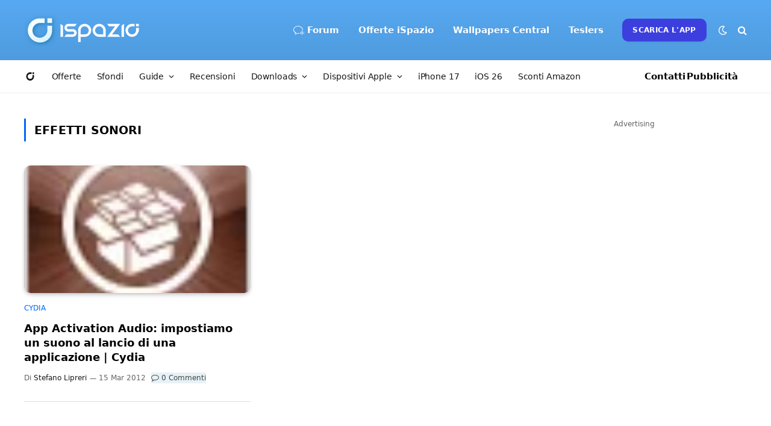

--- FILE ---
content_type: text/html; charset=utf-8
request_url: https://www.google.com/recaptcha/api2/aframe
body_size: 268
content:
<!DOCTYPE HTML><html><head><meta http-equiv="content-type" content="text/html; charset=UTF-8"></head><body><script nonce="Ek96qA3KIOI95aBFoCaBGQ">/** Anti-fraud and anti-abuse applications only. See google.com/recaptcha */ try{var clients={'sodar':'https://pagead2.googlesyndication.com/pagead/sodar?'};window.addEventListener("message",function(a){try{if(a.source===window.parent){var b=JSON.parse(a.data);var c=clients[b['id']];if(c){var d=document.createElement('img');d.src=c+b['params']+'&rc='+(localStorage.getItem("rc::a")?sessionStorage.getItem("rc::b"):"");window.document.body.appendChild(d);sessionStorage.setItem("rc::e",parseInt(sessionStorage.getItem("rc::e")||0)+1);localStorage.setItem("rc::h",'1768915552318');}}}catch(b){}});window.parent.postMessage("_grecaptcha_ready", "*");}catch(b){}</script></body></html>

--- FILE ---
content_type: application/javascript; charset=utf-8
request_url: https://fundingchoicesmessages.google.com/f/AGSKWxW-gKkF-RE7CkTlr2Rqt-OLPBkNogdtsNKxEHBtK9ahOcBlinYf5B1GUfpTFwSkvBS_rkE88QBAigtBLQNG2zpCTPJe-QklvRpPQQxOpIPxhriSZ2C4G4TOxbdEbAuqLXREknt7eDUIarb71UAxlDuzvEb1Y4ZGJatr_bk79v74fjeYZr6UOnQCl6sY/_/flatad./txt_ad_-468-60_/kento-ads-/floaty_rotator
body_size: -1290
content:
window['88237fd5-1de6-44ca-99cc-3617dade19f3'] = true;

--- FILE ---
content_type: application/javascript; charset=UTF-8
request_url: https://ispazioblog.disqus.com/count-data.js?2=https%3A%2F%2Fwww.ispazio.net%2F312893%2Fapp-activation-audio-impostiamo-un-suono-al-lancio-di-una-applicazione-cydia
body_size: 343
content:
var DISQUSWIDGETS;

if (typeof DISQUSWIDGETS != 'undefined') {
    DISQUSWIDGETS.displayCount({"text":{"and":"e","comments":{"zero":"0 Commenti","multiple":"{num} Commenti","one":"1 Commento"}},"counts":[{"id":"https:\/\/www.ispazio.net\/312893\/app-activation-audio-impostiamo-un-suono-al-lancio-di-una-applicazione-cydia","comments":0}]});
}